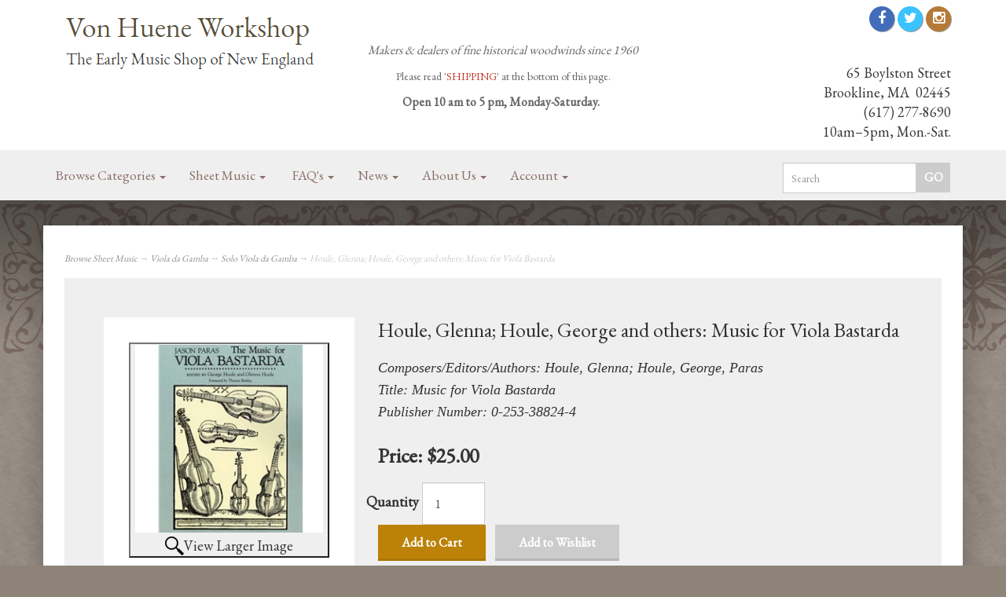

--- FILE ---
content_type: text/html; charset=utf-8
request_url: https://www.vonhuene.com/p-212-houle-glenna-houle-george-and-others-music-for-viola-bastarda.aspx
body_size: 8544
content:
<!DOCTYPE html>
<html lang="en" xmlns="http://www.w3.org/1999/xhtml">
<head>
	<meta http-equiv="Content-Type" content="text/html; charset=utf-8">


<title>Music for Viola Bastarda</title>
<meta name="description" content="Houle, Glenna; Houle, George and others: Music for Viola Bastarda" />
<meta name="keywords" content="Houle, Glenna; Houle, George and others: Music for Viola Bastarda" />




<meta http-equiv="X-UA-Compatible" content="IE=edge">
<meta name="viewport" content="width=device-width, initial-scale=1.0">
<link href='//fonts.googleapis.com/css?family=EB+Garamond' rel='stylesheet' type='text/css'>

<!--Xmlpackage 'script.head' -->
<script src="https://www.google.com/recaptcha/api.js" async="" defer></script>
<!--End of xmlpackage 'script.head' -->



<script src="/scripts/_skin_bundle_b54953e000cbf9949fb6c3a055b62bd9?v=TWgeWJs2UzxKUXom2GkK-u-MmvuDMw75-4JfzjBTC8I1"></script>




<link href="/skins/skin_1/css/_skin_bundle?v=ZeHOp_KD2i2tE4_Ha_mHhbdrRWSf6armrZJm2bt07CU1" rel="stylesheet"/>


	

	
	

</head>

<body id="bodyTag">
	<!-- Respond.js IE8 support of media queries -->
<!--[if lt IE 9]>
  <script src="https://oss.maxcdn.com/libs/respond.js/1.3.0/respond.min.js"></script>
<![endif]-->

				<!--
					PAGE INVOCATION: /p-212-houle-glenna-houle-george-and-others-music-for-viola-bastarda.aspx
					PAGE REFERRER: 
					STORE LOCALE: en-US
					STORE CURRENCY: USD
					CUSTOMER ID: 0
					AFFILIATE ID: 0
					CUSTOMER LOCALE: en-US
					CURRENCY SETTING: USD
					CACHE MENUS: True
				-->




<!--Xmlpackage 'script.bodyopen' -->

<!--End of xmlpackage 'script.bodyopen' -->
	

	<div class="main-header">
		<div class="container">
			<div class="row header-row">
				<div class="col-xs-6 col-sm-3 col-md-4 logo-wrap">
					
	<a id="storelogo" class="storelogo" href="/default.aspx" title="Home">
		<img src="/skins/skin_1/images/logo.png" class="img-responsive storelogo-image-wrapper"/>
	</a>
	
				</div>
				<div class="col-xs-6 col-sm-9 col-md-8 header-right-info">
					<div class="row">
						<div class="hidden-xs hidden-sm col-md-6 header-middle">
							<div class="tagline" style="text-align: center;">
<p><span style="font-size: 16px;"><em>Makers &amp; dealers of fine historical woodwinds since 1960<span style="color: #ff0000;"></span></em><span style="color: #ff0000;"></span><em><span style="color: #ff0000;"></span></em></span></p>
<p><span style="font-size: 14px;">Please read '<span style="color: #c0392b;">SHIPPING</span>' at the bottom of this page.</span><br />
</p>
<strong>Open 10 am to 5 pm, Monday-Saturday.&nbsp;&nbsp;</strong><strong><span style="font-size: 12px; font-family: Arial; color: #c00000;"><br />
</span></strong></div>
						</div>
						<div class="col-xs-12 col-sm-12 col-md-6 top-right-header">
							<div class="cart-header pull-right">
								<div class="user-links">
        <div class="minicart-wrap-link checkout-link">
			<a id="js-header-checkout-link"
				class="user-link checkout-link" 
				disabled="disabled">
				<i class="fa fa-check-square-o"></i>
				Checkout
			</a>
        </div>
            <div class="minicart-wrap-link view-cart-link">
            <a id="js-show-cart" disabled="disabled" href="#" data-toggle="modal" data-target="#minicart-modal" class="user-link">
	<i class="fa fa-shopping-cart"></i>
    <span class="hidden-xs">View Cart</span> (<span class="minicart-count js-minicart-count">0</span>)
</a>

        </div>
            <div class="hidden-xs view-wish-link">
            <a id="js-show-wish" disabled="disabled" href="#" data-toggle="modal" data-target="#miniwish-modal" class="user-link">
	<i class="fa fa-star"></i>
	(<span class="minicart-count js-miniwish-count">0</span>)
</a>

        </div>
</div>
							</div>
							<div class="clearfix"></div>
							<div class="text-right">
								<div class="visible-lg">
									<div class="social-links"><a href="https://www.facebook.com/vonhuene/" target="_blank"><i class="icon fa fa-facebook"></i></a> <a href="https://twitter.com/vonhuene" target="_blank"><i class="icon fa fa-twitter"></i></a> <a href="https://www.instagram.com/vonhueneworkshop/" target="_blank"><i class="icon fa fa-instagram"></i></a></div>

								</div>
								<p>65 Boylston Street<br>
Brookline, MA&nbsp; 02445<br>
(617) 277-8690<br>
10am–5pm, Mon.-Sat.</p>

							</div>

						</div>
						<div class="clearfix"></div>
					</div>
				</div>
			</div>
			<div class="clearfix"></div>
		</div>

		<div class="top-navigation-wrap">
			<div class="container">
				<div class="navbar navbar-default topnav" role="navigation">
					<div class="pull-right search-wrapper">
						<div class="search-static">
							<form action="/search.aspx" method="get">    <div class="search-form-group">
        <input name="searchterm" class="form-control input-sm search-box" placeholder="Search" type="text">
        <input value="Go" class="btn btn-default btn-sm search-go" type="submit">
        <div class="clearfix"></div>
    </div>
</form>
						</div>
					</div>
					<div class="navbar-header">
						<button type="button" class="navbar-toggle" data-toggle="collapse" data-target="#top-nav-collapse">
							<span class="sr-only">Toggle navigation</span>
							<span class="icon-bar"></span>
							<span class="icon-bar"></span>
							<span class="icon-bar"></span>
						</button>
					</div>
					<div class="navbar-collapse collapse" id="top-nav-collapse">
						<ul class="nav navbar-nav">
    <li class="dropdown"><a aria-expanded="false" class="dropdown-toggle" data-toggle="dropdown" href="#">Browse Categories <span class="caret"></span> </a>
    <ul class="dropdown-menu category-menu">
        <li><div class="ymm-content two-column-menu">
  <div class="row">
    <ul class="col-sm-12 col-md-6 menu-list">
      <li class="menu-list-item"><a href="/c-110-accessories.aspx">Accessories</a></li>
      <li class="menu-list-item"><a href="/c-212-special-offers.aspx">Special Offers</a></li>
      <li class="menu-list-item"><a href="/c-215-used-music.aspx">Used music</a></li>
      <li class="menu-list-item"><a href="/c-2-von-huene-instruments.aspx">Von Huene Instruments</a></li>
      <li class="menu-list-item"><a href="/c-1-recorders-by-type.aspx">Recorders by Type</a></li></ul> <ul class="col-sm-12 col-md-6 menu-list" ><li class="menu-list-item"><a href="/c-54-recorders-by-size.aspx">Recorders by Size</a></li>
      <li class="menu-list-item"><a href="/c-88-flutes.aspx">Flutes</a></li>
      <li class="menu-list-item"><a href="/c-211-used-instruments.aspx">Used Instruments</a></li>
      <li class="menu-list-item"><a href="/c-162-books.aspx">Books</a></li>
      <li class="menu-list-item"><a href="/c-124-browse-sheet-music.aspx">Browse Sheet Music</a></li>
    </ul>
    <div class="clearfix"></div>
  </div>
</div></li>
    </ul>
    </li>
    <li class="dropdown"><a aria-expanded="false" class="dropdown-toggle" data-toggle="dropdown" href="#">Sheet Music <span class="caret"></span></a>
    <ul class="dropdown-menu">
        <li><a href="/c-124-browse-sheet-music.aspx">Browse </a></li>
        <!--
        <li>
        <a href="forms/GeneralSearch.html">
        General Search
        </a>
        </li>
        <li>
        <a href="forms/AdvancedSearch.html">
        Advanced Search
        </a>
        </li>
-->
    </ul>
    </li>
    <li class="dropdown">&nbsp;
    <ul class="dropdown-menu">
        <li><a href="/t-about.aspx">About Us</a></li>
    </ul>
    </li>
    <li class="dropdown"><a aria-expanded="false" class="dropdown-toggle" data-toggle="dropdown" href="#">FAQ's <span class="caret"></span></a>
    <ul class="dropdown-menu">
        <li><a href="/t-shipping.aspx">Shipping Information</a></li>
        <li><a href="/t-aboutordering.aspx">Ordering</a></li>
        <li><a href="/t-aboutrepairs.aspx">About Repairs</a></li>
        <li><a href="/t-faq.aspx">What can we fix?</a></li>
        <li><a href="/t-aboutrecorders.aspx">About Recorders</a></li>
        <li><a href="/t-recorderwood.aspx">Types of Wood for Recorders</a></li>
        <li><a href="/t-returns.aspx">Return Policy</a></li>
    </ul>
    </li>
    <li class="dropdown"><a aria-expanded="false" class="dropdown-toggle" data-toggle="dropdown" href="#">News <span class="caret"></span> </a>
    <ul class="dropdown-menu">
        <li><a href="/news">Updates from the shop </a></li>
    </ul>
    </li>
    <li class="dropdown"><a aria-expanded="false" class="dropdown-toggle" data-toggle="dropdown" href="#">About Us <span class="caret"></span></a>
    <ul class="dropdown-menu">
        <li><a href="/t-about.aspx">About Us</a></li>
        <li><a href="/t-directions.aspx">Directions to Our Store</a></li>
        <li><a href="/t-contact.aspx">Contact Us</a></li>
    </ul>
    </li>
    <li class="dropdown"><a aria-expanded="false" class="dropdown-toggle" data-toggle="dropdown" href="#">Account <span class="caret"></span> </a>
    <ul class="dropdown-menu">
        <li><a href="/account.aspx">Account </a></li>
        <li><a href="/account.aspx#OrderHistory">My Orders </a></li>
        <li><a data-toggle="modal" href="#miniwish-modal">My Wishlist </a></li>
        <li><a href="/signin.aspx?returnurl=%2Fp-212.aspx%3FsearchEngineName%3Dhoule-glenna-houle-george-and-others-music-for-viola-bastarda">Login </a></li>
    </ul>
    </li>
</ul>
					</div>
					<!--/.nav-collapse -->
				</div>
			</div>
		</div>
	</div>
	<div class="main-content-wrapper">
		
		<div class="main-background">
			<div class="pattern-top">
				<div class="upper-gradient">
					<div class="container">
						<div class="row breadcrumb-row">
							<div id="browser-detection-notice" class="bg-warning hidden"></div>
								<div role="region" aria-label="breadcrumbs" class="breadcrumb">

		<span class="SectionTitleText"><a class="SectionTitleText" href="/c-124-browse-sheet-music.aspx">Browse Sheet Music</a> &rarr; <a class="SectionTitleText" href="/c-152-viola-da-gamba.aspx">Viola da Gamba</a> &rarr; <a class="SectionTitleText" href="/c-182-solo-viola-da-gamba.aspx">Solo Viola da Gamba</a> &rarr; Houle, Glenna; Houle, George and others: Music for Viola Bastarda</span>
	</div>

						</div>
						<div class="notices">
							
						</div>
						<!-- CONTENTS START -->
						


	<!--Xmlpackage 'product.variants-in-list.xml.config' -->
<div class="page-wrap product-page dropdown-product-page" itemscope="" itemtype="https://schema.org/Product"><span itemprop="manufacturer" itemscope="" itemtype="https://schema.org/Organization"><meta itemprop="name" content="Indiana University Press">
    <meta itemprop="url" content="https://www.vonhuene.com/m-79-indiana-university-press.aspx"></span><meta itemprop="url" content="https://www.vonhuene.com/p-212-houle-glenna-houle-george-and-others-music-for-viola-bastarda.aspx">
  <div class="variant-list-page">
    <div class="baseline-margin product-page-top">
      <div class="row">
        <div class="product-image-column col-xs-12 col-sm-4"><div class="image-wrap product-image-wrap">
				<script type='text/javascript'>
					function popupimg()
					{
						var imagePath = document.getElementById('popupImageURL').value;

						window.open(
							'/image/popup?imagePath=' + imagePath + '&altText=R2xlbm5hIE11c2ljIGZvciBWaW9sYSBCYXN0YXJkYQ2',
							'LargerImage32432',
							'toolbar=no,location=no,directories=no,status=no,menubar=no,scrollbars=no,resizable=no,copyhistory=no,width=500,height=500,left=0,top=0');

						return true;
					}
				</script>
<div id="divProductPicZ212" style="display:none">
</div>
<div class="medium-image-wrap" id="divProductPic212">
<button class="button-transparent" onClick="popupimg('/images/product/large/212.jpg')">
							<div class="pop-large-wrap"><img id="ProductPic212" name="ProductPic212" class="product-image img-responsive medium-image medium-image-cursor" title="Click here to view larger image" src="/images/product/medium/212.jpg" alt="Glenna Music for Viola Bastarda" />
							</div>
							<span class="pop-large-link">View Larger Image</span>
						</button><input type="hidden" id="popupImageURL" value="%2fimages%2fproduct%2flarge%2f212.jpg" /></div>
<div class="image-controls"></div></div></div>
        <div class="product-info-column col-xs-12 col-sm-8">
          <div class="product-info-wrap">
            <h1 class="product-page-header" itemprop="name">Houle, Glenna; Houle, George and others: Music for Viola Bastarda</h1>
            <div class="product-summary">Composers/Editors/Authors: Houle, Glenna; Houle, George, Paras<br />
Title: Music for Viola Bastarda<br />
Publisher Number: 0-253-38824-4<br /></div>
            <div itemprop="offers" itemscope="" itemtype="https://schema.org/Offer"><span id="&#xA;																VariantPrice_326"><div class="price-tag"><div class="price-wrap">

						<div class="variant-price">
							<span>Price:</span>
							$25.00
						</div>
					<meta itemprop="price" content="25.0000" />
					<meta itemprop="priceCurrency" content="USD">
</div>


</div></span><span itemprop="itemOffered" itemscope="" itemtype="https://schema.org/Product"><div class="add-to-cart-row"><form action="/addtocart.aspx" class="form add-to-cart-form js-add-to-cart-form" id="add-to-cart-326" method="post"><input data-val="true" data-val-number="The field ProductId must be a number." id="product-id-326" name="ProductId" type="hidden" value="212" /><input data-val="true" data-val-number="The field VariantId must be a number." id="variant-id-326" name="VariantId" type="hidden" value="326" /><input data-val="true" data-val-number="The field CartRecordId must be a number." id="cart-record-id-326" name="CartRecordId" type="hidden" value="0" /><input id="upsell-product-ids-326" name="UpsellProducts" type="hidden" value="" /><input id="return-url-326" name="ReturnUrl" type="hidden" value="/p-212-houle-glenna-houle-george-and-others-music-for-viola-bastarda.aspx" /><input class="js-is-wishlist" id="is-wishlist-326" name="IsWishlist" type="hidden" value="False" />		<div class="js-add-to-cart-errors">
			
		</div>
		<div class="form-group add-to-cart-group row margin-reset">

				<span class="add-to-cart-quantity">
					<label for="quantity-326">Quantity</label>
<input aria-label="Quantity" class="form-control quantity-field js-validate-quantity text-box single-line" data-val="true" data-val-number="The field Quantity must be a number." id="quantity-326" min="0" name="Quantity" type="number" value="1" />				</span>

			<div class="width-100-percent"></div>
			<div class="col-sm-12 padding-left-0">
					<button id="212_326_addToCart" type="submit" class="btn btn-primary add-to-cart js-add-to-cart-button">
						Add to Cart
					</button>
						<button id="212_326_addToWish" type="submit" class="btn btn-default add-to-wishlist js-wishlist-button">
							Add to Wishlist
						</button>
			</div>
		</div>
<script type="text/javascript">
					adnsf$('#color-326').change(function () {
						if(window['setcolorpic_212']){
							setcolorpic_212(adnsf$(this).val());
						}
					});

					if(adnsf$('#color-326').length && adnsf$('#color-326').val() != '') {
						if(window['setcolorpic_212']) {
							setcolorpic_212(adnsf$('#color-326').val());
						}
					}
				</script>
<script type="text/javascript">
					(function ($) {
						$(function () {
							$('#212_326_addToCart:submit').click(function (e) {
								$('#quantity-validation-message').remove();
								if ($('#quantity-326').val() == '0') {
									var message = "<div id='quantity-validation-message' class='form-validation-message field-validation-error'>" +
										"Please enter a valid quantity" +
										"</div>";
									$('#quantity-326').after(message);
									$('#quantity-326').attr("aria-describedby", "quantity-validation-message");
									$('#quantity-326').focus();
									e.preventDefault();
								}
							});

							$('#quantity-326').change(function () {
								$('#quantity-validation-message').remove();
							});
						});
					})(adnsf$);
				</script>
</form></div><span itemprop="weight" itemscope="" itemtype="https://schema.org/QuantitativeValue"><meta itemprop="value" content="0.25">
                  <meta itemprop="unitText" content="lbs"></span><meta itemprop="sku" content="978-0-253-38824-7">
                <meta itemprop="productID" content="212">
                <meta itemprop="description" content="Composers/Editors/Authors: Houle, Glenna; Houle, George, Paras<br />&#xD;&#xA;Title: Music for Viola Bastarda<br />&#xD;&#xA;Publisher Number: 0-253-38824-4<br />">
                <meta itemprop="mpn" content="0-253-38824-40-253-38824-4">
                <link itemprop="itemCondition" href="https://schema.org/NewCondition" content="new"><meta itemprop="image" content="https://www.vonhuene.com/images/product/large/212.jpg" /></span><link itemprop="availability" href="https://schema.org/InStock" content="In Stock">
            </div>
				<div class='email-a-friend-wrap'>
					<a href='/emailproduct.aspx?id=212' class='email-a-friend-link'>
						Email this product to a friend
					</a>
				</div><div class="product-add-this">
		<!-- Go to www.addthis.com/dashboard to customize your tools -->
<script type="text/javascript" src="//s7.addthis.com/js/300/addthis_widget.js#pubid=ra-55e08260b3c94357" async="async"></script>
<!-- Go to www.addthis.com/dashboard to customize your tools -->
<div class="addthis_sharing_toolbox"></div>

		</div>
          </div>
        </div>
        <div class="clearfix"></div>
      </div>
    </div>
    <div class="row product-page-footer">
      <div>
        <div id="product-tab-wrapper" role="tabpanel">
          <ul id="product-tabs" class="nav nav-tabs" role="tablist">
            <li role="presentation"><a href="#description" aria-controls="description" role="tab" data-toggle="tab">Description</a></li>
            <li role="presentation"><a href="#reviews" aria-controls="reviews" role="tab" data-toggle="tab">Reviews</a></li>
            <li role="presentation"><a href="#extensionData1" aria-controls="extdata1" role="tab" data-toggle="tab">Other Info</a></li>
          </ul>
          <div id="tab-panels" class="tab-content">
            <div role="tabpanel" class="tab-pane fade" id="description">Composers/Editors/Authors: Houle, Glenna; Houle, George, Paras<br />
Title: Music for Viola Bastarda<br />
Publisher Number: 0-253-38824-4<br /></div>
            <div role="tabpanel" class="tab-pane fade" id="reviews"><input type="hidden" name="ProductID" value="212"><input type="hidden" name="CategoryID" value="0"><input type="hidden" name="SectionID" value="0"><input type="hidden" name="ManufacturerID" value="0"><h2 class="group-header rating-header">Customer Reviews</h2><div class="page-row total-rating-row">   <div class="rating-stars-wrap"><img class='ratings-star-0-Empty' src='/Skins/Skin_1/images/stare.gif' alt='' /><img class='ratings-star-1-Empty' src='/Skins/Skin_1/images/stare.gif' alt='' /><img class='ratings-star-2-Empty' src='/Skins/Skin_1/images/stare.gif' alt='' /><img class='ratings-star-3-Empty' src='/Skins/Skin_1/images/stare.gif' alt='' /><img class='ratings-star-4-Empty' src='/Skins/Skin_1/images/stare.gif' alt='' /><span class="ratings-average-wrap"> (0.00)<span class="screen-reader-only">stars out of 5</span></span>   </div>   <div class="rating-count-wrap">       <span># of Ratings:</span> 0   </div></div><div class="page-row rating-link-row"><div class="rating-link-wrap">   <span>(Only registered customers can rate)</span></div></div><div id="RateCommentDiv" name="RateCommentDiv" style="position:absolute; left:0px; top:0px; visibility:hidden; z-index:2000; ">
<iframe name="RateCommentFrm" id="RateCommentFrm" width="400" height="100" hspace="0" vspace="0" marginheight="0" marginwidth="0" frameborder="0" noresize scrolling="yes" src="/empty.htm"></iframe></div>
<script type="text/javascript">
function RateComment(ProductID, MyCustomerID, MyVote, RatersCustomerID) {
	RateCommentFrm.location = '/ratecomment.aspx?Productid=' + ProductID + '&VotingCustomerID=' + MyCustomerID + '&Vote=' + MyVote + '&RatingCustomerID=' + RatersCustomerID
}
function RateIt(ProductID) {
	window.open('/rating?Productid=' + ProductID + '&refresh=no&returnurl=%2fp-212-houle-glenna-houle-george-and-others-music-for-viola-bastarda.aspx','ASPDNSF_ML51950','height=550,width=400,top=10,left=20,status=no,toolbar=no,menubar=no,scrollbars=yes,location=no')
}
</script>

</div>
            <div role="tabpanel" class="tab-pane" id="extensionData1"><xml><InternalID>21</InternalID><PrimeListing><Composer>Houle, Glenna</Composer><Category>Sola Viola da Gamba</Category><CombInst><CodedInst>(bv,vdg)</CodedInst><DispInst>Bass Viol or  Viola da Gamba</DispInst></CombInst></PrimeListing><Composers><Composer><ComposerID>558</ComposerID><ComposerDisplayName>Houle, Glenna</ComposerDisplayName></Composer><Composer><ComposerID>674</ComposerID><ComposerDisplayName>Houle, George</ComposerDisplayName></Composer><Composer><ComposerID>1016</ComposerID><ComposerDisplayName>Paras</ComposerDisplayName></Composer><Composer><ComposerID>1</ComposerID><ComposerDisplayName>[No Selection]</ComposerDisplayName></Composer><Composer><ComposerID>1</ComposerID><ComposerDisplayName>[No Selection]</ComposerDisplayName></Composer></Composers><Categories><CategoryInst><Category>Sola Viola da Gamba</Category><CombInst><CodedInst>(bv,vdg)</CodedInst><DispInst>Bass Viol or  Viola da Gamba</DispInst></CombInst></CategoryInst><CategoryInst><Category>Books</Category><CombInst><CodedInst></CodedInst><DispInst></DispInst></CombInst></CategoryInst><CategoryInst><Category>[No Selection]</Category><CombInst><CodedInst></CodedInst><DispInst></DispInst></CombInst></CategoryInst></Categories><Instruments><Part001>|bv|vdg|</Part001>
</Instruments></xml></div>
          </div>
        </div><script>
											$('#product-tabs li:first').addClass('active');
											$('#tab-panels div:first').addClass('fade active in');
										</script>
</div>
      <div class="clearfix"></div>
      <div class="col-xs-12 upsell-products-wrapper"></div>
      <div class="clearfix"></div>
    </div>
  </div>
</div>	<!--End of Xmlpackage 'product.variants-in-list.xml.config' -->



						<!-- CONTENTS END -->
					</div>
				</div>
			</div>
		</div>
	</div>

	<div class="footer-wrapper">
		<div class="container">
			<div class="row footer-row">
				<ul class="col-sm-12 col-md-3 firstMenu">
    <li class="footerHeading">Customer Service</li>
    <li><a rel="nofollow" href="/t-contact.aspx">Contact Us</a></li>
    <li><a rel="nofollow" href="/account.aspx#OrderHistory">Order Tracking</a></li>
    <li><a href="#miniwish-modal" data-toggle="modal" rel="nofollow">Wishlist</a></li>
    <li><a rel="nofollow" href="/account.aspx">Your Account</a></li>
</ul>
<ul class="col-sm-12 col-md-3">
    <li class="footerHeading">Store Policies &amp; Info</li>
    <li><a rel="nofollow" href="/t-shipping.aspx">Shipping</a></li>
    <li><a rel="nofollow" href="/t-returns.aspx">Returns</a></li>
    <li><a rel="nofollow" href="/t-faq.aspx">FAQs</a></li>
    <li><a rel="nofollow" href="/t-privacy.aspx">Privacy Policy</a></li>
    <li><a rel="nofollow" href="/t-security.aspx">Security</a></li>
    <li><a rel="nofollow" href="/t-securitypolicy.aspx">GDPR Policy</a></li>
</ul>
<ul class="col-sm-12 col-md-3">
    <li class="footerHeading">Helpful Links</li>
    <li><a href="/t-about.aspx">About Us</a></li>
    <li><a href="/sitemap.aspx">Site Map</a></li>
</ul>
<ul class="col-sm-12 col-md-3">
    <li class="footerHeading">Payment Methods</li>
    <li><div class="payment-methods-wrap">
  <div class="cards-accepted"><span id="payment-method-images4" class="&#xA;									cardname discover"></span><span id="payment-method-images2" class="&#xA;									cardname mastercard"></span><span id="payment-method-images1" class="&#xA;									cardname visa"></span></div>
</div></li>
    <li>
		<!--(Security seals go here)-->
	</li>
</ul>
<div class="clearfix">&nbsp;</div>
				<div class="clearfix"></div>
			</div>
			<div class="copyright-row">
				<div class="copyright">
					&copy; VonHuene 2026. All Rights Reserved. Powered by <a href="http://www.aspdotnetstorefront.com" target="_blank">AspDotNetStorefront</a>
				</div>
			</div>
		</div>
	</div>

	<!-- Minicart modal -->
	<div class="minicart-wrap">
	<div id="minicart-modal" class="modal minicart-modal" data-keyboard="true" tabindex="-1">
		<div class="modal-dialog" role="region" aria-label="modal dialog">
			<div class="modal-content">
				<div class="modal-header">
						<a href="#" class="switch-mini-link js-switch-to-miniwish off">
							<span aria-hidden="true">
								<i class="fa fa-angle-left"></i>
							</span>
							View wishlist
						</a>
					<button type="button" class="close" data-dismiss="modal" aria-label="Close">
						<span aria-hidden="true">
							<i class="fa fa-times-circle-o"></i>
						</span>
					</button>
					<h2 class="minicart-title modal-title">
						Shopping Cart:
						<span class="minicart-title-count js-cart-title-count">0</span>
						<span class="minicart-items-label js-cart-count-label">
Items						</span>
					</h2>
				</div>
				<div class="modal-body">
					<div class="minicart-content-wrap">
						<div class="minicart-message-area js-minicart-message-area">
							
						</div>
						<div class="minicart-contents js-minicart-contents">
								<div class="empty-mini-cart-text">
		<p>Your shopping cart is currently empty.</p>

	</div>

						</div>
					</div>
				</div>
				<div class="modal-footer minicart-footer">
					<div class="row">
						<div class="col-sm-6 text-left-sm">
							<div class="minicart-discount off">
								Discounts:
								<span class="minicart-discount js-minicart-discount"></span>
							</div>
							<div class="minicart-total-area">
								<div class="minicart-total-wrap">
									Total:
									<span class="minicart-total js-minicart-total">$0.00</span>
								</div>
							</div>
						</div>

						<div class="col-sm-6">
							<div class="mini-cart-button-wrapper ">
								<button type="button" id="minicart-close-button" class="btn btn-default close-minicart-button">Close</button>
								<button type="button" id="minicart-checkout-button" class="btn btn-primary minicart-checkout-button" data-return-url="/p-212-houle-glenna-houle-george-and-others-music-for-viola-bastarda.aspx">Checkout</button>
							</div>
						</div>
					</div>
				</div>
			</div>
		</div>
	</div>
</div>


	<!-- Miniwish modal -->
	<div class="minicart-wrap">
	<div id="miniwish-modal" class="modal minicart-modal" data-keyboard="true" tabindex="-1">
		<div class="modal-dialog" role="region" aria-label="modal dialog">
			<div class="modal-content">
				<div class="modal-header">
						<a href="#" class="switch-mini-link js-switch-to-minicart off">
							<span aria-hidden="true">
								<i class="fa fa-angle-left"></i>
							</span>
							View cart
						</a>
					<button type="button" class="close" data-dismiss="modal" aria-label="Close">
						<span aria-hidden="true">
							<i class="fa fa-times-circle-o"></i>
						</span>
					</button>
					<h2 class="minicart-title modal-title">
						Your Wishlist:
						<span class="minicart-title-count js-wish-title-count">0</span>
						<span class="minicart-items-label js-wish-count-label">
Items						</span>
					</h2>
				</div>
				<div class="modal-body">
					<div class="minicart-content-wrap">
						<div class="minicart-message-area js-miniwish-message-area">
							
						</div>
						<div class="minicart-contents js-miniwish-contents">
								<div class="empty-mini-cart-text">
		Your wish list is currently empty.
	</div>

						</div>
					</div>
				</div>
				<div class="modal-footer minicart-footer">
					<div class="row">
						<div class="col-sm-6 text-left-sm">
							<div class="minicart-total-area">
								<div class="minicart-total-wrap">
									Total:
									<span class="minicart-total js-miniwish-total">$0.00</span>
								</div>
							</div>
						</div>
						<div class="col-sm-6">
							<button type="button" id="miniwish-close-button" class="btn btn-default close-miniwish-button">Close</button>
							<button type="submit"
								data-url="/minicart/movealltocart"
								id="miniwish-move-all-to-cart"
								class="btn btn-primary minicart-checkout-button js-wishlist-button off">
								Move all to Cart
							</button>
						</div>
					</div>
				</div>
			</div>
		</div>
	</div>
</div>


	<!-- Minicart and miniwish resources (javascript and overlay html) -->
		<div class="minicart-loading-overlay js-minicart-loading-overlay off">
		<div class="minicart-overlay"></div>
		<div class="minicart-loading">
			<div class="minicart-loading-message js-minicart-loading-message">Loading...</div>
			<div class="loading-animation loading-style-dark"></div>
		</div>
	</div>

<script src="/scripts/_skin_bundle_2a59354f3da09b60835d68828d972922?v=kdf-7QzJ_71lvhQgUumLmvqe9ch32Wnp3Kyzz7tJ5GI1"></script>
<script type="text/javascript">
		adnsf$.minicart.initialize(
		{
			minicart_DeleteWaitMessage: "Deleting...",
			miniwish_MoveSingleMessage: "Moving item to cart.",
			miniwish_MoveAllMessage: "Moving all items to cart.",
			minicart_UpdateFailureMessage: "Sorry, there was an error updating your cart.",
			miniwish_UpdateFailureMessage: "Sorry, there was an error updating your wishlist.",
			minicart_CountLabel: "Items",
			minicart_CountLabelSingular: "Item",
			checkoutUrl: "/shoppingcart.aspx",
			loginUrl: "/signin.aspx"
		});
		adnsf$.minicart.cartEnabled = true;
		adnsf$.minicart.wishEnabled = true;
		adnsf$.minicart.onCheckoutPage = false;
	</script>

	<div class="live-chat-wrapper">
		<div class="live-chat">
			
	<div class="live-chat-wrapper">
		<div class="live-chat">
		</div>
	</div>
	
		</div>
	</div>
	

	

	




<script type="text/javascript">
		window.postalCodeRegexConfiguration = {
			postalCodeRegexMapUrl: "/country/postalcoderegexmap",
		};
	</script>



<script src="/scripts/_skin_bundle_808f5e8d833ee499b0bc53627202ca8d?v=s_s_tB3UcvQ49PW6XeJkwdDsp4YU90ADxOTTD5qLBL81"></script>


<script type="text/javascript">
		adnsf$.initializeAddToCartForms(
		{
			ajaxAddToCartUrl: "/minicart/ajaxaddtocart",
			ajaxAddKitToCartUrl: "/minicart/ajaxaddkittocart",
			addToCartMessage: "Adding to cart",
			addToWishMessage: "Adding to wishlist",
			invalidQuatityMessage: "Please enter a valid quantity",
			addToCartFailureMessage: "Your item was not added to the cart because of an error",
			addToWishFailureMessage: "Your item was not added to the wishlist because of an error",
			checkoutUrl: "/shoppingcart.aspx",
			loginUrl: "/signin.aspx"
		});

		adnsf$.validator.unobtrusive.adapters.addSingleVal('min', 'val');

		vortx.browser.detect();
		if (vortx.browser.isIE) {
			vortx.browser.warnOfDeprecation(
				'browser-detection-notice',
				'It appears that your web browser is a bit old. For a more safe and modern experience, please change or upgrade your web browser.'
			);
		}
	</script>


<script src="https://cdnjs.cloudflare.com/ajax/libs/picturefill/3.0.2/picturefill.min.js" ></script>











<!--Xmlpackage 'script.bodyclose' -->

<!--End of xmlpackage 'script.bodyclose' -->



	<!--Xmlpackage 'promo-window' -->
<script>
						(function(options) {
							$(function(){
								if (Cookies.get('promoWindow') == 'visited') {
									return false;
								} 
								else {
									setTimeout(function () {
										$('#promoWindow').fadeIn("fast");
									}, options.windowDelay);
									$(".promoClose").on("click", function(){
										$("#promoWindow").remove();
									});
									Cookies.set('promoWindow', 'visited', { exprires: options.cookieExpires });
								}
							});
						})
						({
						windowDelay: 5000,
						cookieExpires: 7
						});
					</script>

<!--End of xmlpackage 'promo-window' -->
<script type="text/javascript" src="/_Incapsula_Resource?SWJIYLWA=719d34d31c8e3a6e6fffd425f7e032f3&ns=2&cb=1924208347" async></script></body>
</html>
